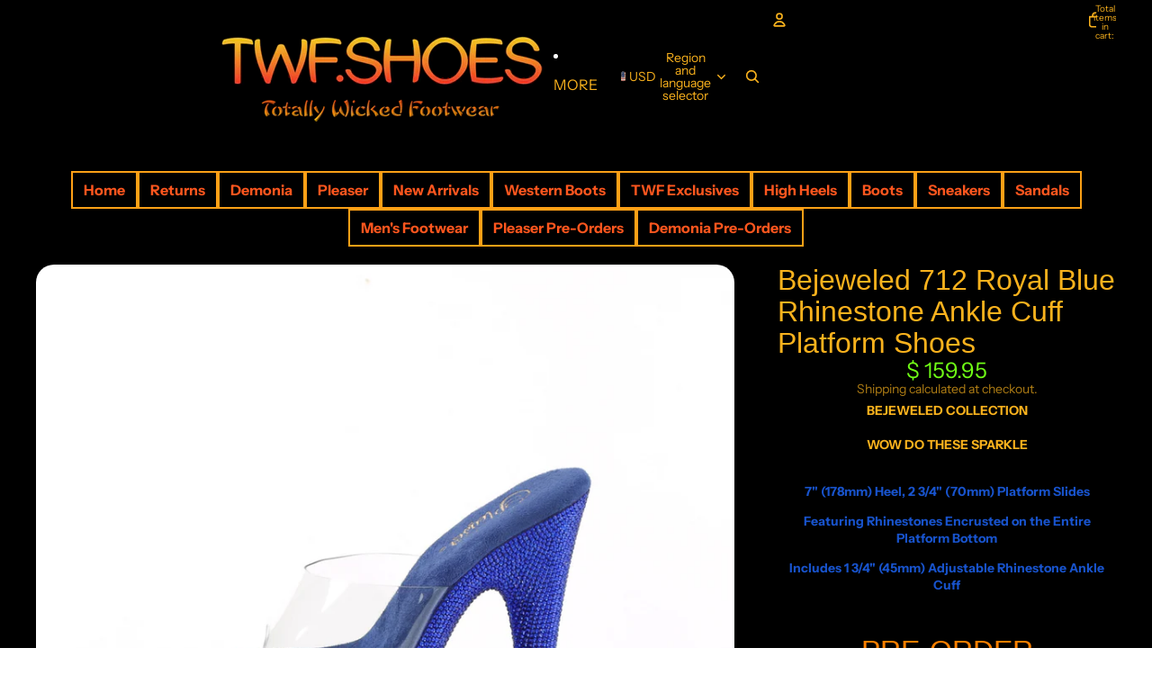

--- FILE ---
content_type: application/javascript
request_url: https://ecommplugins-trustboxsettings.trustpilot.com/totally-wicked-footwear.myshopify.com.js?settings=1576607669452&shop=totally-wicked-footwear.myshopify.com
body_size: 287
content:
const trustpilot_trustbox_settings = {"trustboxes":[],"activeTrustbox":0,"pageUrls":{"landing":"https://totally-wicked-footwear.myshopify.com","category":"https://totally-wicked-footwear.myshopify.com/collections/3-4","product":"https://totally-wicked-footwear.myshopify.com/products/illusion-1021-black-patent-open-toe-lace-up-platform-high-heel-ankle-boot"}};
dispatchEvent(new CustomEvent('trustpilotTrustboxSettingsLoaded'));